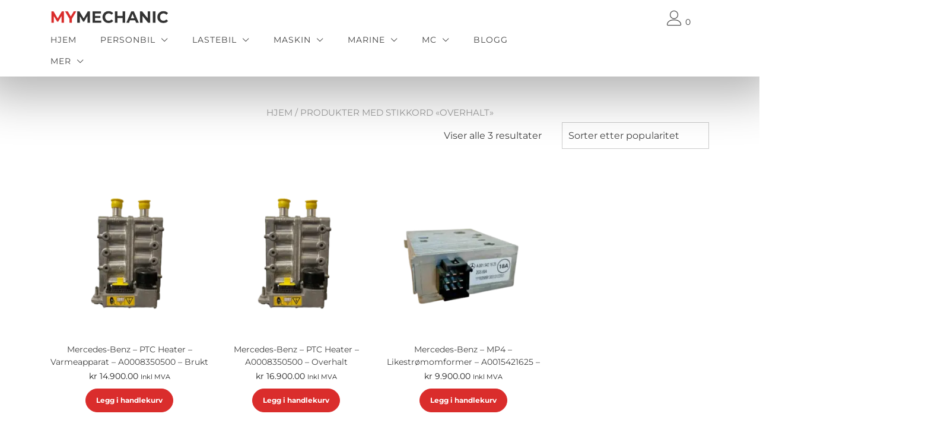

--- FILE ---
content_type: text/html; charset=utf-8
request_url: https://www.google.com/recaptcha/api2/aframe
body_size: 183
content:
<!DOCTYPE HTML><html><head><meta http-equiv="content-type" content="text/html; charset=UTF-8"></head><body><script nonce="-V8lIglPEYfeXk03ukcMGw">/** Anti-fraud and anti-abuse applications only. See google.com/recaptcha */ try{var clients={'sodar':'https://pagead2.googlesyndication.com/pagead/sodar?'};window.addEventListener("message",function(a){try{if(a.source===window.parent){var b=JSON.parse(a.data);var c=clients[b['id']];if(c){var d=document.createElement('img');d.src=c+b['params']+'&rc='+(localStorage.getItem("rc::a")?sessionStorage.getItem("rc::b"):"");window.document.body.appendChild(d);sessionStorage.setItem("rc::e",parseInt(sessionStorage.getItem("rc::e")||0)+1);localStorage.setItem("rc::h",'1769010919719');}}}catch(b){}});window.parent.postMessage("_grecaptcha_ready", "*");}catch(b){}</script></body></html>

--- FILE ---
content_type: application/x-javascript; charset=utf-8
request_url: https://consent.cookiebot.com/d0ab29b9-0bd9-4130-86e6-281d578f9d2d/cc.js?renew=false&referer=www.mycartech.no&dnt=false&init=false
body_size: 212
content:
if(console){var cookiedomainwarning='Error: The domain WWW.MYCARTECH.NO is not authorized to show the cookie banner for domain group ID d0ab29b9-0bd9-4130-86e6-281d578f9d2d. Please add it to the domain group in the Cookiebot Manager to authorize the domain.';if(typeof console.warn === 'function'){console.warn(cookiedomainwarning)}else{console.log(cookiedomainwarning)}};